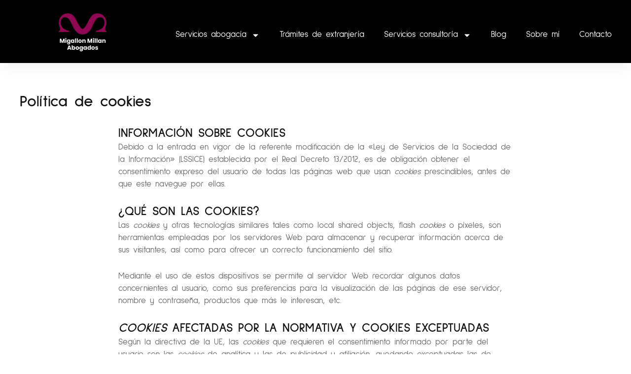

--- FILE ---
content_type: text/css
request_url: https://migallonmillan.com/wp-content/uploads/elementor/css/post-475.css?ver=1768537121
body_size: 89
content:
.elementor-475 .elementor-element.elementor-element-ac40f4f{--display:flex;}@media(min-width:768px){.elementor-475 .elementor-element.elementor-element-ac40f4f{--content-width:800px;}}

--- FILE ---
content_type: text/css
request_url: https://migallonmillan.com/wp-content/uploads/elementor/css/post-767.css?ver=1768505041
body_size: 9090
content:
.elementor-767 .elementor-element.elementor-element-ee762f9{--display:flex;--flex-direction:row;--container-widget-width:initial;--container-widget-height:100%;--container-widget-flex-grow:1;--container-widget-align-self:stretch;--flex-wrap-mobile:wrap;--gap:0px 0px;--row-gap:0px;--column-gap:0px;}.elementor-767 .elementor-element.elementor-element-89adf8c{--display:flex;--flex-direction:column;--container-widget-width:100%;--container-widget-height:initial;--container-widget-flex-grow:0;--container-widget-align-self:initial;--flex-wrap-mobile:wrap;}.elementor-767 .elementor-element.elementor-element-89adf8c.e-con{--flex-grow:0;--flex-shrink:0;}.elementor-767 .elementor-element.elementor-element-50928c6{--display:flex;--flex-direction:column;--container-widget-width:100%;--container-widget-height:initial;--container-widget-flex-grow:0;--container-widget-align-self:initial;--flex-wrap-mobile:wrap;}.elementor-767 .elementor-element.elementor-element-50928c6.e-con{--flex-grow:0;--flex-shrink:0;}.elementor-767 .elementor-element.elementor-element-4e4afd2{--display:flex;--flex-direction:column;--container-widget-width:100%;--container-widget-height:initial;--container-widget-flex-grow:0;--container-widget-align-self:initial;--flex-wrap-mobile:wrap;}.elementor-767 .elementor-element.elementor-element-760256b{--display:flex;--flex-direction:column;--container-widget-width:100%;--container-widget-height:initial;--container-widget-flex-grow:0;--container-widget-align-self:initial;--flex-wrap-mobile:wrap;}.elementor-767 .elementor-element.elementor-element-2c7d6dc > .elementor-widget-container{margin:0px 0px 0px 0px;padding:0px 0px 0px 0px;}.elementor-767 .elementor-element.elementor-element-2c7d6dc{text-align:center;}.elementor-767 .elementor-element.elementor-element-2fcac0e{--display:flex;--flex-direction:column;--container-widget-width:100%;--container-widget-height:initial;--container-widget-flex-grow:0;--container-widget-align-self:initial;--flex-wrap-mobile:wrap;--margin-top:-28px;--margin-bottom:0px;--margin-left:0px;--margin-right:0px;--padding-top:0px;--padding-bottom:23px;--padding-left:0px;--padding-right:0px;}.elementor-767 .elementor-element.elementor-element-35bfad7 .elementor-button-content-wrapper{flex-direction:row;}.elementor-767 .elementor-element.elementor-element-35bfad7 .elementor-button .elementor-button-content-wrapper{gap:14px;}.elementor-767 .elementor-element.elementor-element-d3b9d0d{--display:flex;}.elementor-767 .elementor-element.elementor-element-58db8d20:not(.elementor-motion-effects-element-type-background), .elementor-767 .elementor-element.elementor-element-58db8d20 > .elementor-motion-effects-container > .elementor-motion-effects-layer{background-color:var( --e-global-color-4054cab );}.elementor-767 .elementor-element.elementor-element-58db8d20 > .elementor-container{max-width:1320px;}.elementor-767 .elementor-element.elementor-element-58db8d20{transition:background 0.3s, border 0.3s, border-radius 0.3s, box-shadow 0.3s;padding:100px 0px 30px 0px;}.elementor-767 .elementor-element.elementor-element-58db8d20 > .elementor-background-overlay{transition:background 0.3s, border-radius 0.3s, opacity 0.3s;}.elementor-767 .elementor-element.elementor-element-291fc503 > .elementor-element-populated{margin:0% 15% 0% 0%;--e-column-margin-right:15%;--e-column-margin-left:0%;}.elementor-767 .elementor-element.elementor-element-b3bb4cd{--divider-border-style:solid;--divider-color:var( --e-global-color-c0dc0f8 );--divider-border-width:2px;}.elementor-767 .elementor-element.elementor-element-b3bb4cd .elementor-divider-separator{width:50px;margin:0 auto;margin-left:0;}.elementor-767 .elementor-element.elementor-element-b3bb4cd .elementor-divider{text-align:left;padding-block-start:10px;padding-block-end:10px;}.elementor-767 .elementor-element.elementor-element-3334cab4{--divider-border-style:solid;--divider-color:var( --e-global-color-c0dc0f8 );--divider-border-width:2px;}.elementor-767 .elementor-element.elementor-element-3334cab4 .elementor-divider-separator{width:50px;margin:0 auto;margin-left:0;}.elementor-767 .elementor-element.elementor-element-3334cab4 .elementor-divider{text-align:left;padding-block-start:10px;padding-block-end:10px;}.elementor-767 .elementor-element.elementor-element-52ff0d1d .elementor-icon-list-items:not(.elementor-inline-items) .elementor-icon-list-item:not(:last-child){padding-block-end:calc(15px/2);}.elementor-767 .elementor-element.elementor-element-52ff0d1d .elementor-icon-list-items:not(.elementor-inline-items) .elementor-icon-list-item:not(:first-child){margin-block-start:calc(15px/2);}.elementor-767 .elementor-element.elementor-element-52ff0d1d .elementor-icon-list-items.elementor-inline-items .elementor-icon-list-item{margin-inline:calc(15px/2);}.elementor-767 .elementor-element.elementor-element-52ff0d1d .elementor-icon-list-items.elementor-inline-items{margin-inline:calc(-15px/2);}.elementor-767 .elementor-element.elementor-element-52ff0d1d .elementor-icon-list-items.elementor-inline-items .elementor-icon-list-item:after{inset-inline-end:calc(-15px/2);}.elementor-767 .elementor-element.elementor-element-52ff0d1d .elementor-icon-list-icon i{color:var( --e-global-color-c0dc0f8 );transition:color 0.3s;}.elementor-767 .elementor-element.elementor-element-52ff0d1d .elementor-icon-list-icon svg{fill:var( --e-global-color-c0dc0f8 );transition:fill 0.3s;}.elementor-767 .elementor-element.elementor-element-52ff0d1d{--e-icon-list-icon-size:20px;--icon-vertical-offset:0px;}.elementor-767 .elementor-element.elementor-element-52ff0d1d .elementor-icon-list-item > .elementor-icon-list-text, .elementor-767 .elementor-element.elementor-element-52ff0d1d .elementor-icon-list-item > a{font-family:var( --e-global-typography-text-font-family ), Sans-serif;font-size:var( --e-global-typography-text-font-size );font-weight:var( --e-global-typography-text-font-weight );text-transform:var( --e-global-typography-text-text-transform );line-height:var( --e-global-typography-text-line-height );}.elementor-767 .elementor-element.elementor-element-52ff0d1d .elementor-icon-list-text{color:var( --e-global-color-text );transition:color 0.3s;}.elementor-767 .elementor-element.elementor-element-52ff0d1d .elementor-icon-list-item:hover .elementor-icon-list-text{color:var( --e-global-color-primary );}.elementor-767 .elementor-element.elementor-element-4d4fde53{--divider-border-style:solid;--divider-color:var( --e-global-color-c0dc0f8 );--divider-border-width:2px;}.elementor-767 .elementor-element.elementor-element-4d4fde53 .elementor-divider-separator{width:50px;margin:0 auto;margin-left:0;}.elementor-767 .elementor-element.elementor-element-4d4fde53 .elementor-divider{text-align:left;padding-block-start:10px;padding-block-end:10px;}.elementor-767 .elementor-element.elementor-element-7fc6583b{border-style:solid;border-width:1px 0px 0px 0px;border-color:var( --e-global-color-c0dc0f8 );margin-top:60px;margin-bottom:0px;padding:30px 0px 0px 0px;}.elementor-bc-flex-widget .elementor-767 .elementor-element.elementor-element-5186d96c.elementor-column .elementor-widget-wrap{align-items:center;}.elementor-767 .elementor-element.elementor-element-5186d96c.elementor-column.elementor-element[data-element_type="column"] > .elementor-widget-wrap.elementor-element-populated{align-content:center;align-items:center;}.elementor-767 .elementor-element.elementor-element-e2416ab > .elementor-widget-container{margin:0px 0px -19px 0px;}.elementor-767 .elementor-element.elementor-element-e2416ab{text-align:center;color:#000000;}.elementor-theme-builder-content-area{height:400px;}.elementor-location-header:before, .elementor-location-footer:before{content:"";display:table;clear:both;}@media(max-width:1024px){.elementor-767 .elementor-element.elementor-element-58db8d20{padding:50px 15px 30px 15px;}.elementor-767 .elementor-element.elementor-element-52ff0d1d .elementor-icon-list-item > .elementor-icon-list-text, .elementor-767 .elementor-element.elementor-element-52ff0d1d .elementor-icon-list-item > a{font-size:var( --e-global-typography-text-font-size );line-height:var( --e-global-typography-text-line-height );}}@media(max-width:767px){.elementor-767 .elementor-element.elementor-element-52ff0d1d .elementor-icon-list-item > .elementor-icon-list-text, .elementor-767 .elementor-element.elementor-element-52ff0d1d .elementor-icon-list-item > a{font-size:var( --e-global-typography-text-font-size );line-height:var( --e-global-typography-text-line-height );}}@media(min-width:768px){.elementor-767 .elementor-element.elementor-element-89adf8c{--width:33%;}.elementor-767 .elementor-element.elementor-element-50928c6{--width:33.67%;}.elementor-767 .elementor-element.elementor-element-4e4afd2{--width:33%;}.elementor-767 .elementor-element.elementor-element-760256b{--content-width:800px;}}@media(max-width:1024px) and (min-width:768px){.elementor-767 .elementor-element.elementor-element-291fc503{width:100%;}.elementor-767 .elementor-element.elementor-element-25ce6cc8{width:100%;}.elementor-767 .elementor-element.elementor-element-4a09e332{width:100%;}.elementor-767 .elementor-element.elementor-element-5186d96c{width:100%;}}